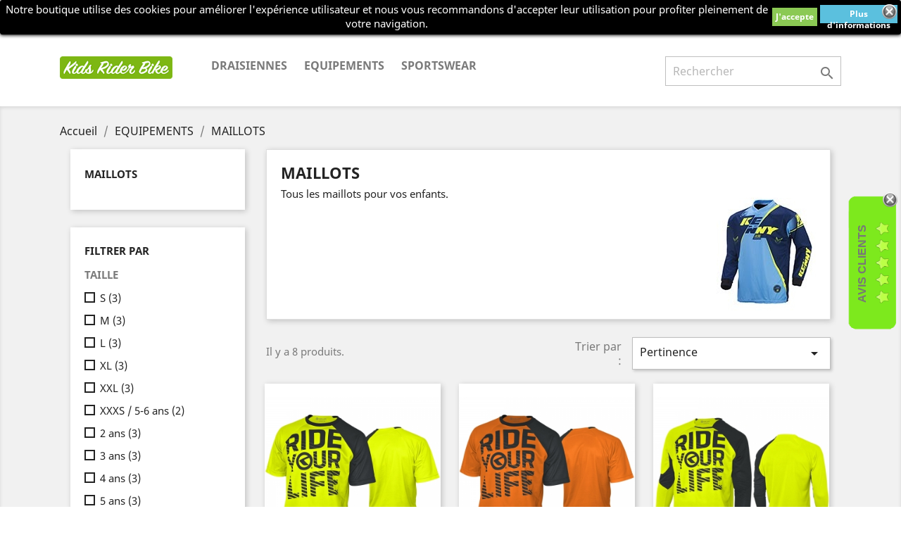

--- FILE ---
content_type: text/html; charset=utf-8
request_url: https://kidsriderbike.fr/shop/65-maillots
body_size: 13297
content:
<!doctype html>
<html lang="fr">

  <head>
    
      
  <meta charset="utf-8">


  <meta http-equiv="x-ua-compatible" content="ie=edge">



  <title>Les maillots</title>
  <meta name="description" content="Les maillots pour les enfants">
  <meta name="keywords" content="maillot,maillots,enfant,enfants">
        <link rel="canonical" href="https://kidsriderbike.fr/shop/65-maillots">
    
                  <link rel="alternate" href="https://kidsriderbike.fr/shop/65-maillots" hreflang="fr">
        



  <meta name="viewport" content="width=device-width, initial-scale=1">



  <link rel="icon" type="image/vnd.microsoft.icon" href="/shop/img/favicon.ico?1573392589">
  <link rel="shortcut icon" type="image/x-icon" href="/shop/img/favicon.ico?1573392589">



    <link rel="stylesheet" href="https://kidsriderbike.fr/shop/themes/classic/assets/cache/theme-aba62440.css" type="text/css" media="all">




  

  <script type="text/javascript">var PAYPLUG_DOMAIN="https:\/\/secure.payplug.com";var comment_tab="3";var integratedPaymentError="Paiement refus\u00e9, veuillez r\u00e9essayer.";var is_sandbox_mode=false;var lgcomments_products_default_display="3";var lgcomments_products_extra_display="10";var module_dir="\/shop\/modules\/lgcomments\/";var module_name="payplug";var payplug_ajax_url="https:\/\/kidsriderbike.fr\/shop\/module\/payplug\/ajax";var prestashop={"cart":{"products":[],"totals":{"total":{"type":"total","label":"Total","amount":0,"value":"0,00\u00a0\u20ac"},"total_including_tax":{"type":"total","label":"Total TTC","amount":0,"value":"0,00\u00a0\u20ac"},"total_excluding_tax":{"type":"total","label":"Total HT :","amount":0,"value":"0,00\u00a0\u20ac"}},"subtotals":{"products":{"type":"products","label":"Sous-total","amount":0,"value":"0,00\u00a0\u20ac"},"discounts":null,"shipping":{"type":"shipping","label":"Livraison","amount":0,"value":"gratuit"},"tax":{"type":"tax","label":"Taxes incluses","amount":0,"value":"0,00\u00a0\u20ac"}},"products_count":0,"summary_string":"0 articles","vouchers":{"allowed":1,"added":[]},"discounts":[{"id_cart_rule":"25","id_customer":"0","date_from":"2025-11-26 21:00:00","date_to":"2025-12-31 21:00:00","description":"","quantity":"1","quantity_per_user":"1","priority":"1","partial_use":"0","code":"BW2025","minimum_amount":"0.00","minimum_amount_tax":"0","minimum_amount_currency":"1","minimum_amount_shipping":"0","country_restriction":"0","carrier_restriction":"1","group_restriction":"0","cart_rule_restriction":"0","product_restriction":"1","shop_restriction":"0","free_shipping":"1","reduction_percent":"0.00","reduction_amount":"0.00","reduction_tax":"0","reduction_currency":"1","reduction_product":"0","reduction_exclude_special":"0","gift_product":"0","gift_product_attribute":"0","highlight":"1","active":"1","date_add":"2025-11-26 21:55:12","date_upd":"2025-11-26 21:58:17","id_lang":"2","name":"Livraison gratuite","quantity_for_user":1}],"minimalPurchase":0,"minimalPurchaseRequired":""},"currency":{"name":"Euro","iso_code":"EUR","iso_code_num":"978","sign":"\u20ac"},"customer":{"lastname":null,"firstname":null,"email":null,"birthday":null,"newsletter":null,"newsletter_date_add":null,"optin":null,"website":null,"company":null,"siret":null,"ape":null,"is_logged":false,"gender":{"type":null,"name":null},"addresses":[]},"language":{"name":"Fran\u00e7ais (French)","iso_code":"fr","locale":"fr-FR","language_code":"fr","is_rtl":"0","date_format_lite":"d\/m\/Y","date_format_full":"d\/m\/Y H:i:s","id":2},"page":{"title":"","canonical":"https:\/\/kidsriderbike.fr\/shop\/65-maillots","meta":{"title":"Les maillots","description":"Les maillots pour les enfants","keywords":"maillot,maillots,enfant,enfants","robots":"index"},"page_name":"category","body_classes":{"lang-fr":true,"lang-rtl":false,"country-FR":true,"currency-EUR":true,"layout-left-column":true,"page-category":true,"tax-display-enabled":true,"category-id-65":true,"category-MAILLOTS":true,"category-id-parent-60":true,"category-depth-level-3":true},"admin_notifications":[]},"shop":{"name":"KIDS RIDER BIKE","logo":"\/shop\/img\/my-shop-logo-1573391636.jpg","stores_icon":"\/shop\/img\/logo_stores.png","favicon":"\/shop\/img\/favicon.ico"},"urls":{"base_url":"https:\/\/kidsriderbike.fr\/shop\/","current_url":"https:\/\/kidsriderbike.fr\/shop\/65-maillots","shop_domain_url":"https:\/\/kidsriderbike.fr","img_ps_url":"https:\/\/kidsriderbike.fr\/shop\/img\/","img_cat_url":"https:\/\/kidsriderbike.fr\/shop\/img\/c\/","img_lang_url":"https:\/\/kidsriderbike.fr\/shop\/img\/l\/","img_prod_url":"https:\/\/kidsriderbike.fr\/shop\/img\/p\/","img_manu_url":"https:\/\/kidsriderbike.fr\/shop\/img\/m\/","img_sup_url":"https:\/\/kidsriderbike.fr\/shop\/img\/su\/","img_ship_url":"https:\/\/kidsriderbike.fr\/shop\/img\/s\/","img_store_url":"https:\/\/kidsriderbike.fr\/shop\/img\/st\/","img_col_url":"https:\/\/kidsriderbike.fr\/shop\/img\/co\/","img_url":"https:\/\/kidsriderbike.fr\/shop\/themes\/classic\/assets\/img\/","css_url":"https:\/\/kidsriderbike.fr\/shop\/themes\/classic\/assets\/css\/","js_url":"https:\/\/kidsriderbike.fr\/shop\/themes\/classic\/assets\/js\/","pic_url":"https:\/\/kidsriderbike.fr\/shop\/upload\/","pages":{"address":"https:\/\/kidsriderbike.fr\/shop\/adresse","addresses":"https:\/\/kidsriderbike.fr\/shop\/adresses","authentication":"https:\/\/kidsriderbike.fr\/shop\/connexion","cart":"https:\/\/kidsriderbike.fr\/shop\/panier","category":"https:\/\/kidsriderbike.fr\/shop\/index.php?controller=category","cms":"https:\/\/kidsriderbike.fr\/shop\/index.php?controller=cms","contact":"https:\/\/kidsriderbike.fr\/shop\/nous-contacter","discount":"https:\/\/kidsriderbike.fr\/shop\/reduction","guest_tracking":"https:\/\/kidsriderbike.fr\/shop\/suivi-commande-invite","history":"https:\/\/kidsriderbike.fr\/shop\/historique-commandes","identity":"https:\/\/kidsriderbike.fr\/shop\/identite","index":"https:\/\/kidsriderbike.fr\/shop\/","my_account":"https:\/\/kidsriderbike.fr\/shop\/mon-compte","order_confirmation":"https:\/\/kidsriderbike.fr\/shop\/confirmation-commande","order_detail":"https:\/\/kidsriderbike.fr\/shop\/index.php?controller=order-detail","order_follow":"https:\/\/kidsriderbike.fr\/shop\/suivi-commande","order":"https:\/\/kidsriderbike.fr\/shop\/commande","order_return":"https:\/\/kidsriderbike.fr\/shop\/index.php?controller=order-return","order_slip":"https:\/\/kidsriderbike.fr\/shop\/avoirs","pagenotfound":"https:\/\/kidsriderbike.fr\/shop\/page-introuvable","password":"https:\/\/kidsriderbike.fr\/shop\/recuperation-mot-de-passe","pdf_invoice":"https:\/\/kidsriderbike.fr\/shop\/index.php?controller=pdf-invoice","pdf_order_return":"https:\/\/kidsriderbike.fr\/shop\/index.php?controller=pdf-order-return","pdf_order_slip":"https:\/\/kidsriderbike.fr\/shop\/index.php?controller=pdf-order-slip","prices_drop":"https:\/\/kidsriderbike.fr\/shop\/promotions","product":"https:\/\/kidsriderbike.fr\/shop\/index.php?controller=product","search":"https:\/\/kidsriderbike.fr\/shop\/recherche","sitemap":"https:\/\/kidsriderbike.fr\/shop\/plan du site","stores":"https:\/\/kidsriderbike.fr\/shop\/magasins","supplier":"https:\/\/kidsriderbike.fr\/shop\/fournisseur","register":"https:\/\/kidsriderbike.fr\/shop\/connexion?create_account=1","order_login":"https:\/\/kidsriderbike.fr\/shop\/commande?login=1"},"alternative_langs":{"fr":"https:\/\/kidsriderbike.fr\/shop\/65-maillots"},"theme_assets":"\/shop\/themes\/classic\/assets\/","actions":{"logout":"https:\/\/kidsriderbike.fr\/shop\/?mylogout="},"no_picture_image":{"bySize":{"small_default":{"url":"https:\/\/kidsriderbike.fr\/shop\/img\/p\/fr-default-small_default.jpg","width":98,"height":98},"cart_default":{"url":"https:\/\/kidsriderbike.fr\/shop\/img\/p\/fr-default-cart_default.jpg","width":125,"height":125},"home_default":{"url":"https:\/\/kidsriderbike.fr\/shop\/img\/p\/fr-default-home_default.jpg","width":300,"height":300},"medium_default":{"url":"https:\/\/kidsriderbike.fr\/shop\/img\/p\/fr-default-medium_default.jpg","width":452,"height":452},"large_default":{"url":"https:\/\/kidsriderbike.fr\/shop\/img\/p\/fr-default-large_default.jpg","width":1000,"height":1000}},"small":{"url":"https:\/\/kidsriderbike.fr\/shop\/img\/p\/fr-default-small_default.jpg","width":98,"height":98},"medium":{"url":"https:\/\/kidsriderbike.fr\/shop\/img\/p\/fr-default-home_default.jpg","width":300,"height":300},"large":{"url":"https:\/\/kidsriderbike.fr\/shop\/img\/p\/fr-default-large_default.jpg","width":1000,"height":1000},"legend":""}},"configuration":{"display_taxes_label":true,"display_prices_tax_incl":true,"is_catalog":false,"show_prices":true,"opt_in":{"partner":false},"quantity_discount":{"type":"discount","label":"Remise"},"voucher_enabled":1,"return_enabled":0},"field_required":[],"breadcrumb":{"links":[{"title":"Accueil","url":"https:\/\/kidsriderbike.fr\/shop\/"},{"title":"EQUIPEMENTS","url":"https:\/\/kidsriderbike.fr\/shop\/60-equipements"},{"title":"MAILLOTS","url":"https:\/\/kidsriderbike.fr\/shop\/65-maillots"}],"count":3},"link":{"protocol_link":"https:\/\/","protocol_content":"https:\/\/"},"time":1765365458,"static_token":"ce523bdad4d4e587d8f9a62ef3b53231","token":"8d898e6195c18e1e71a112f9eb62d630"};var psemailsubscription_subscription="https:\/\/kidsriderbike.fr\/shop\/module\/ps_emailsubscription\/subscription";var psr_icon_color="#F19D76";var review_controller_link="https:\/\/kidsriderbike.fr\/shop\/module\/lgcomments\/reviews?action=sendReview&ajax=1";var review_controller_name="index.php?controller=module-lgcomments-reviews";var send_successfull_msg="La critique a \u00e9t\u00e9 correctement envoy\u00e9e.";var sliderblocks=3;var star_color="greenlight";var star_style="plain";</script>



    <script async src="https://www.googletagmanager.com/gtag/js?id=UA-57607625-1"></script>
  <script>window.dataLayer=window.dataLayer||[];function gtag(){dataLayer.push(arguments);}gtag('js',new Date());gtag('config','UA-57607625-1',{'debug_mode':false,'anonymize_ip':true});</script>

 <script type="text/javascript">document.addEventListener('DOMContentLoaded',function(){$('article[data-id-product="23"] a.quick-view').on("click",function(){gtag("event","select_item",{"send_to":"UA-57607625-1","items":{"item_id":23,"item_name":"Draisienne MOUSTACHE Mercredi 12 vert acide","quantity":1,"price":229,"currency":"EUR","index":0,"item_brand":"MOUSTACHE","item_category":"pour-les-2-a-5-ans","item_list_id":"category","item_variant":""}})});$('article[data-id-product="395"] a.quick-view').on("click",function(){gtag("event","select_item",{"send_to":"UA-57607625-1","items":{"item_id":395,"item_name":"Draisienne BUNGI BUNGI Lite red","quantity":1,"price":199,"currency":"EUR","index":1,"item_brand":"BUNGI BUNGI","item_category":"pour-les-2-a-5-ans","item_list_id":"category","item_variant":""}})});$('article[data-id-product="474"] a.quick-view').on("click",function(){gtag("event","select_item",{"send_to":"UA-57607625-1","items":{"item_id":474,"item_name":"Draisienne ACADEMY Grade 1Blue","quantity":1,"price":199,"currency":"EUR","index":2,"item_brand":"ACADEMY","item_category":"pour-les-2-a-3-ans","item_list_id":"category","item_variant":""}})});});</script>
<style>.lgcookieslaw_banner{display:table;width:100%;position:fixed;left:0;repeat-x scroll left top;background:#000;border-color:#000;border-left:1px solid #000;border-radius:3px 3px 3px 3px;border-right:1px solid #000;color:#fff!important;z-index:99999;border-style:solid;border-width:1px;margin:0;outline:medium none;text-align:center;vertical-align:middle;text-shadow:0 0 0 0;-webkit-box-shadow:0 1px 5px 0 #000;-moz-box-shadow:0 1px 5px 0 #000;box-shadow:0 1px 5px 0 #000;font-size:12px;top:0;opacity:1}.lgcookieslaw_banner>form{position:relative}.lgcookieslaw_banner span.lgcookieslaw_btn{border-color:#8bc954!important;background:#8bc954!important;color:#fff!important;text-align:center;margin:5px 0 5px 0;padding:5px 5px;display:inline-block;border:0;font-weight:bold;height:26px;line-height:16px;width:auto;font-size:12px;cursor:pointer}.lgcookieslaw_banner span:hover.lgcookieslaw_btn{moz-opacity:.85;opacity:.85;filter: alpha(opacity=85)}.lgcookieslaw_banner a.lgcookieslaw_btn{border-color:#5bc0de;background:#5bc0de;color:#fff!important;margin:5px 0 5px 0;text-align:center;padding:5px 5px;display:inline-block;border:0;font-weight:bold;height:26px;line-height:16px;width:auto;font-size:12px}@media (max-width:768px){.lgcookieslaw_banner span.lgcookieslaw_btn,.lgcookieslaw_banner a.lgcookieslaw_btn{height:auto}}.lgcookieslaw_banner a:hover.lgcookieslaw_btn{border-color:#5bc0de;background:#5bc0de;color:#fff!important;moz-opacity:.85;opacity:.85;filter: alpha(opacity=85)}.lgcookieslaw_close_banner_btn{cursor:pointer;height:21px;max-width:21px;width:21px}.lgcookieslaw_container{display:table;margin:0 auto}.lgcookieslaw_button_container{display:table-cell;padding:0;vertical-align:middle}.lgcookieslaw_button_container div{display:table-cell;padding:0 4px 0 0;vertical-align:middle}.lgcookieslaw_message{display:table-cell;font-size:12px;padding:2px 5px 5px 5px;vertical-align:middle}.lgcookieslaw_message p{margin:0;color:#fff!important}.lgcookieslaw_btn-close{position:absolute;right:5px;top:5px}</style>

<script type="text/javascript">function closeinfo(accept){var banners=document.getElementsByClassName("lgcookieslaw_banner");if(banners){for(var i=0;i<banners.length;i++){banners[i].style.display='none';}}if(typeof accept!='undefined'&&accept==true){setCookie("__lglaw",1,31536000);}}function checkLgCookie(){return document.cookie.match(/^(.*;)?\s*__lglaw\s*=\s*[^;]+(.*)?$/);}function setCookie(cname,cvalue,exdays){var d=new Date();d.setTime(d.getTime()+(exdays*1000));var expires="expires="+d.toUTCString();document.cookie=cname+"="+cvalue+";"+expires+";path=/";}var lgbtnclick=function(){var buttons=document.getElementsByClassName("lgcookieslaw_btn_accept");if(buttons!=null){for(var i=0;i<buttons.length;i++){buttons[i].addEventListener("click",function(){closeinfo(true);});}}};window.addEventListener('load',function(){if(checkLgCookie()){closeinfo();}else{lgbtnclick();}});</script>




<?php
/**
 * NOTICE OF LICENSE
 *
 * Smartsupp live chat - official plugin. Smartsupp is free live chat with visitor recording. 
 * The plugin enables you to create a free account or sign in with existing one. Pre-integrated 
 * customer info with WooCommerce (you will see names and emails of signed in webshop visitors).
 * Optional API for advanced chat box modifications.
 *
 * You must not modify, adapt or create derivative works of this source code
 *
 *  @author    Smartsupp
 *  @copyright 2021 Smartsupp.com
 *  @license   GPL-2.0+
**/ 
?>
<script type="text/javascript">var _smartsupp=_smartsupp||{};_smartsupp.key='211da5e96fd586f20f563d52b4df0d5384b33624';_smartsupp.cookieDomain='.kidsriderbike.fr';_smartsupp.sitePlatform='Prestashop 1.7.6.1';window.smartsupp||(function(d){var s,c,o=smartsupp=function(){o._.push(arguments)};o._=[];s=d.getElementsByTagName('script')[0];c=d.createElement('script');c.type='text/javascript';c.charset='utf-8';c.async=true;c.src='//www.smartsuppchat.com/loader.js';s.parentNode.insertBefore(c,s);})(document);</script><script type="text/javascript"></script>



    
  </head>

  <body id="category" class="lang-fr country-fr currency-eur layout-left-column page-category tax-display-enabled category-id-65 category-maillots category-id-parent-60 category-depth-level-3">

    
      
    

    <main>
      
              

      <header id="header">
        
          
  <div class="header-banner">
    
  </div>



  <nav class="header-nav">
    <div class="container">
      <div class="row">
        <div class="hidden-sm-down">
          <div class="col-md-5 col-xs-12">
            <div id="_desktop_contact_link">
  <div id="contact-link">
                Appelez-nous : <span>+33612078689</span>
      </div>
</div>

          </div>
          <div class="col-md-7 right-nav">
              <div id="_desktop_user_info">
  <div class="user-info">
          <a href="https://kidsriderbike.fr/shop/mon-compte" title="Identifiez-vous" rel="nofollow">
        <i class="material-icons">&#xE7FF;</i>
        <span class="hidden-sm-down">Connexion</span>
      </a>
      </div>
</div>
<div id="_desktop_cart">
  <div class="blockcart cart-preview inactive" data-refresh-url="//kidsriderbike.fr/shop/module/ps_shoppingcart/ajax">
    <div class="header">
              <i class="material-icons shopping-cart">shopping_cart</i>
        <span class="hidden-sm-down">Panier</span>
        <span class="cart-products-count">(0)</span>
          </div>
  </div>
</div>

          </div>
        </div>
        <div class="hidden-md-up text-sm-center mobile">
          <div class="float-xs-left" id="menu-icon">
            <i class="material-icons d-inline">&#xE5D2;</i>
          </div>
          <div class="float-xs-right" id="_mobile_cart"></div>
          <div class="float-xs-right" id="_mobile_user_info"></div>
          <div class="top-logo" id="_mobile_logo"></div>
          <div class="clearfix"></div>
        </div>
      </div>
    </div>
  </nav>



  <div class="header-top">
    <div class="container">
       <div class="row">
        <div class="col-md-2 hidden-sm-down" id="_desktop_logo">
                            <a href="https://kidsriderbike.fr/shop/">
                  <img class="logo img-responsive" src="/shop/img/my-shop-logo-1573391636.jpg" alt="KIDS RIDER BIKE">
                </a>
                    </div>
        <div class="col-md-10 col-sm-12 position-static">
          

<div class="menu js-top-menu position-static hidden-sm-down" id="_desktop_top_menu">
    
          <ul class="top-menu" id="top-menu" data-depth="0">
                    <li class="category" id="category-10">
                          <a class="dropdown-item" href="https://kidsriderbike.fr/shop/10-draisiennes" data-depth="0">
                                                                      <span class="float-xs-right hidden-md-up">
                    <span data-target="#top_sub_menu_92097" data-toggle="collapse" class="navbar-toggler collapse-icons">
                      <i class="material-icons add">&#xE313;</i>
                      <i class="material-icons remove">&#xE316;</i>
                    </span>
                  </span>
                                DRAISIENNES
              </a>
                            <div class="popover sub-menu js-sub-menu collapse" id="top_sub_menu_92097">
                
          <ul class="top-menu" data-depth="1">
                    <li class="category" id="category-11">
                          <a class="dropdown-item dropdown-submenu" href="https://kidsriderbike.fr/shop/11-pour-les-2-a-3-ans" data-depth="1">
                                                                      <span class="float-xs-right hidden-md-up">
                    <span data-target="#top_sub_menu_92154" data-toggle="collapse" class="navbar-toggler collapse-icons">
                      <i class="material-icons add">&#xE313;</i>
                      <i class="material-icons remove">&#xE316;</i>
                    </span>
                  </span>
                                pour les 2 à 3 ans
              </a>
                            <div class="collapse" id="top_sub_menu_92154">
                
          <ul class="top-menu" data-depth="2">
                    <li class="category" id="category-101">
                          <a class="dropdown-item" href="https://kidsriderbike.fr/shop/101-s-cool" data-depth="2">
                                S&#039;COOL
              </a>
                          </li>
                    <li class="category" id="category-105">
                          <a class="dropdown-item" href="https://kidsriderbike.fr/shop/105-academy" data-depth="2">
                                ACADEMY
              </a>
                          </li>
              </ul>
    
              </div>
                          </li>
                    <li class="category" id="category-12">
                          <a class="dropdown-item dropdown-submenu" href="https://kidsriderbike.fr/shop/12-pour-les-2-a-5-ans" data-depth="1">
                                                                      <span class="float-xs-right hidden-md-up">
                    <span data-target="#top_sub_menu_90173" data-toggle="collapse" class="navbar-toggler collapse-icons">
                      <i class="material-icons add">&#xE313;</i>
                      <i class="material-icons remove">&#xE316;</i>
                    </span>
                  </span>
                                Pour les 2 à 5 ans
              </a>
                            <div class="collapse" id="top_sub_menu_90173">
                
          <ul class="top-menu" data-depth="2">
                    <li class="category" id="category-17">
                          <a class="dropdown-item" href="https://kidsriderbike.fr/shop/17-alpina" data-depth="2">
                                ALPINA
              </a>
                          </li>
                    <li class="category" id="category-100">
                          <a class="dropdown-item" href="https://kidsriderbike.fr/shop/100-berg-biky" data-depth="2">
                                BERG BIKY
              </a>
                          </li>
                    <li class="category" id="category-88">
                          <a class="dropdown-item" href="https://kidsriderbike.fr/shop/88-bike-8" data-depth="2">
                                BIKE 8
              </a>
                          </li>
                    <li class="category" id="category-83">
                          <a class="dropdown-item" href="https://kidsriderbike.fr/shop/83-bungi-bungi" data-depth="2">
                                BUNGI BUNGI
              </a>
                          </li>
                    <li class="category" id="category-21">
                          <a class="dropdown-item" href="https://kidsriderbike.fr/shop/21-frog-bikes" data-depth="2">
                                FROG BIKES
              </a>
                          </li>
                    <li class="category" id="category-34">
                          <a class="dropdown-item" href="https://kidsriderbike.fr/shop/34-kellys" data-depth="2">
                                KELLYS
              </a>
                          </li>
                    <li class="category" id="category-24">
                          <a class="dropdown-item" href="https://kidsriderbike.fr/shop/24-kiddimoto" data-depth="2">
                                KIDDIMOTO
              </a>
                          </li>
                    <li class="category" id="category-25">
                          <a class="dropdown-item" href="https://kidsriderbike.fr/shop/25-kokua" data-depth="2">
                                KOKUA
              </a>
                          </li>
                    <li class="category" id="category-26">
                          <a class="dropdown-item" href="https://kidsriderbike.fr/shop/26-moustache" data-depth="2">
                                MOUSTACHE
              </a>
                          </li>
                    <li class="category" id="category-28">
                          <a class="dropdown-item" href="https://kidsriderbike.fr/shop/28-pexkids" data-depth="2">
                                PEXKIDS
              </a>
                          </li>
                    <li class="category" id="category-29">
                          <a class="dropdown-item" href="https://kidsriderbike.fr/shop/29-puky" data-depth="2">
                                PUKY
              </a>
                          </li>
                    <li class="category" id="category-86">
                          <a class="dropdown-item" href="https://kidsriderbike.fr/shop/86-scamp" data-depth="2">
                                SCAMP
              </a>
                          </li>
                    <li class="category" id="category-102">
                          <a class="dropdown-item" href="https://kidsriderbike.fr/shop/102-s-cool" data-depth="2">
                                S&#039;COOL
              </a>
                          </li>
                    <li class="category" id="category-32">
                          <a class="dropdown-item" href="https://kidsriderbike.fr/shop/32-strider" data-depth="2">
                                STRIDER
              </a>
                          </li>
              </ul>
    
              </div>
                          </li>
                    <li class="category" id="category-13">
                          <a class="dropdown-item dropdown-submenu" href="https://kidsriderbike.fr/shop/13-pour-les-3-a-6-ans" data-depth="1">
                                                                      <span class="float-xs-right hidden-md-up">
                    <span data-target="#top_sub_menu_68655" data-toggle="collapse" class="navbar-toggler collapse-icons">
                      <i class="material-icons add">&#xE313;</i>
                      <i class="material-icons remove">&#xE316;</i>
                    </span>
                  </span>
                                Pour les 3 à 6 ans
              </a>
                            <div class="collapse" id="top_sub_menu_68655">
                
          <ul class="top-menu" data-depth="2">
                    <li class="category" id="category-37">
                          <a class="dropdown-item" href="https://kidsriderbike.fr/shop/37-frog" data-depth="2">
                                FROG
              </a>
                          </li>
                    <li class="category" id="category-75">
                          <a class="dropdown-item" href="https://kidsriderbike.fr/shop/75-kokua" data-depth="2">
                                KOKUA
              </a>
                          </li>
                    <li class="category" id="category-104">
                          <a class="dropdown-item" href="https://kidsriderbike.fr/shop/104-littlebig-bike" data-depth="2">
                                LITTLEBIG BIKE
              </a>
                          </li>
                    <li class="category" id="category-39">
                          <a class="dropdown-item" href="https://kidsriderbike.fr/shop/39-strider" data-depth="2">
                                STRIDER
              </a>
                          </li>
              </ul>
    
              </div>
                          </li>
                    <li class="category" id="category-45">
                          <a class="dropdown-item dropdown-submenu" href="https://kidsriderbike.fr/shop/45-pieces-accessoires" data-depth="1">
                                                                      <span class="float-xs-right hidden-md-up">
                    <span data-target="#top_sub_menu_66280" data-toggle="collapse" class="navbar-toggler collapse-icons">
                      <i class="material-icons add">&#xE313;</i>
                      <i class="material-icons remove">&#xE316;</i>
                    </span>
                  </span>
                                PIECES / ACCESSOIRES
              </a>
                            <div class="collapse" id="top_sub_menu_66280">
                
          <ul class="top-menu" data-depth="2">
                    <li class="category" id="category-46">
                          <a class="dropdown-item" href="https://kidsriderbike.fr/shop/46-accessoires" data-depth="2">
                                ACCESSOIRES
              </a>
                          </li>
                    <li class="category" id="category-47">
                          <a class="dropdown-item" href="https://kidsriderbike.fr/shop/47-cadres-pieces" data-depth="2">
                                CADRES - PIECES
              </a>
                          </li>
                    <li class="category" id="category-76">
                          <a class="dropdown-item" href="https://kidsriderbike.fr/shop/76-chambres-a-air" data-depth="2">
                                CHAMBRES A AIR
              </a>
                          </li>
                    <li class="category" id="category-49">
                          <a class="dropdown-item" href="https://kidsriderbike.fr/shop/49-cintres-guidons" data-depth="2">
                                CINTRES - GUIDONS
              </a>
                          </li>
                    <li class="category" id="category-58">
                          <a class="dropdown-item" href="https://kidsriderbike.fr/shop/58-colliers-de-selle" data-depth="2">
                                COLLIERS DE SELLE
              </a>
                          </li>
                    <li class="category" id="category-51">
                          <a class="dropdown-item" href="https://kidsriderbike.fr/shop/51-direction" data-depth="2">
                                DIRECTION
              </a>
                          </li>
                    <li class="category" id="category-52">
                          <a class="dropdown-item" href="https://kidsriderbike.fr/shop/52-fourches" data-depth="2">
                                FOURCHES
              </a>
                          </li>
                    <li class="category" id="category-53">
                          <a class="dropdown-item" href="https://kidsriderbike.fr/shop/53-freins" data-depth="2">
                                FREINS
              </a>
                          </li>
                    <li class="category" id="category-48">
                          <a class="dropdown-item" href="https://kidsriderbike.fr/shop/48-pneus" data-depth="2">
                                PNEUS
              </a>
                          </li>
                    <li class="category" id="category-55">
                          <a class="dropdown-item" href="https://kidsriderbike.fr/shop/55-poignees-grips" data-depth="2">
                                POIGNEES - GRIPS
              </a>
                          </li>
                    <li class="category" id="category-93">
                          <a class="dropdown-item" href="https://kidsriderbike.fr/shop/93-potence" data-depth="2">
                                POTENCE
              </a>
                          </li>
                    <li class="category" id="category-56">
                          <a class="dropdown-item" href="https://kidsriderbike.fr/shop/56-roues-pieces" data-depth="2">
                                ROUES - PIECES
              </a>
                          </li>
                    <li class="category" id="category-50">
                          <a class="dropdown-item" href="https://kidsriderbike.fr/shop/50-selles-couvres-selle" data-depth="2">
                                SELLES - COUVRES SELLE
              </a>
                          </li>
                    <li class="category" id="category-57">
                          <a class="dropdown-item" href="https://kidsriderbike.fr/shop/57-tiges-de-selle" data-depth="2">
                                TIGES DE SELLE
              </a>
                          </li>
              </ul>
    
              </div>
                          </li>
              </ul>
    
              </div>
                          </li>
                    <li class="category" id="category-60">
                          <a class="dropdown-item" href="https://kidsriderbike.fr/shop/60-equipements" data-depth="0">
                                                                      <span class="float-xs-right hidden-md-up">
                    <span data-target="#top_sub_menu_5497" data-toggle="collapse" class="navbar-toggler collapse-icons">
                      <i class="material-icons add">&#xE313;</i>
                      <i class="material-icons remove">&#xE316;</i>
                    </span>
                  </span>
                                EQUIPEMENTS
              </a>
                            <div class="popover sub-menu js-sub-menu collapse" id="top_sub_menu_5497">
                
          <ul class="top-menu" data-depth="1">
                    <li class="category" id="category-61">
                          <a class="dropdown-item dropdown-submenu" href="https://kidsriderbike.fr/shop/61-casques" data-depth="1">
                                CASQUES
              </a>
                          </li>
                    <li class="category" id="category-62">
                          <a class="dropdown-item dropdown-submenu" href="https://kidsriderbike.fr/shop/62-casques-integraux" data-depth="1">
                                CASQUES INTEGRAUX
              </a>
                          </li>
                    <li class="category" id="category-63">
                          <a class="dropdown-item dropdown-submenu" href="https://kidsriderbike.fr/shop/63-gants-longs" data-depth="1">
                                GANTS LONGS
              </a>
                          </li>
                    <li class="category" id="category-64">
                          <a class="dropdown-item dropdown-submenu" href="https://kidsriderbike.fr/shop/64-gants-courts" data-depth="1">
                                GANTS COURTS
              </a>
                          </li>
                    <li class="category current " id="category-65">
                          <a class="dropdown-item dropdown-submenu" href="https://kidsriderbike.fr/shop/65-maillots" data-depth="1">
                                MAILLOTS
              </a>
                          </li>
                    <li class="category" id="category-66">
                          <a class="dropdown-item dropdown-submenu" href="https://kidsriderbike.fr/shop/66-pantalons" data-depth="1">
                                PANTALONS
              </a>
                          </li>
                    <li class="category" id="category-67">
                          <a class="dropdown-item dropdown-submenu" href="https://kidsriderbike.fr/shop/67-protections" data-depth="1">
                                PROTECTIONS
              </a>
                          </li>
              </ul>
    
              </div>
                          </li>
                    <li class="category" id="category-68">
                          <a class="dropdown-item" href="https://kidsriderbike.fr/shop/68-sportswear" data-depth="0">
                                                                      <span class="float-xs-right hidden-md-up">
                    <span data-target="#top_sub_menu_3604" data-toggle="collapse" class="navbar-toggler collapse-icons">
                      <i class="material-icons add">&#xE313;</i>
                      <i class="material-icons remove">&#xE316;</i>
                    </span>
                  </span>
                                SPORTSWEAR
              </a>
                            <div class="popover sub-menu js-sub-menu collapse" id="top_sub_menu_3604">
                
          <ul class="top-menu" data-depth="1">
                    <li class="category" id="category-72">
                          <a class="dropdown-item dropdown-submenu" href="https://kidsriderbike.fr/shop/72-tee-shirt" data-depth="1">
                                TEE-SHIRT
              </a>
                          </li>
                    <li class="category" id="category-73">
                          <a class="dropdown-item dropdown-submenu" href="https://kidsriderbike.fr/shop/73-sweat-shirt" data-depth="1">
                                SWEAT-SHIRT
              </a>
                          </li>
              </ul>
    
              </div>
                          </li>
              </ul>
    
    <div class="clearfix"></div>
</div>

<div id="search_widget" class="search-widget" data-search-controller-url="//kidsriderbike.fr/shop/recherche">
	<form method="get" action="//kidsriderbike.fr/shop/recherche">
		<input type="hidden" name="controller" value="search">
		<input type="text" name="s" value="" placeholder="Rechercher" aria-label="Rechercher">
		<button type="submit">
			<i class="material-icons search">&#xE8B6;</i>
      <span class="hidden-xl-down">Rechercher</span>
		</button>
	</form>
</div>

<div id="lgcookieslaw_banner" class="lgcookieslaw_banner">
					<div class="lgcookieslaw_container">
						<div class="lgcookieslaw_message"><p>Notre boutique utilise des cookies pour améliorer l'expérience utilisateur et nous vous recommandons d'accepter leur utilisation pour profiter pleinement de votre navigation.</p></div>
							<div class="lgcookieslaw_button_container">
					<div>
												<span id="lgcookieslaw_accept" class="lgcookieslaw_btn lgcookieslaw_btn_accept" onclick="closeinfo(true)">J&#039;accepte</span>
					</div>
					<div>
						<a id="lgcookieslaw_info" class="lgcookieslaw_btn" target="_blank" href="https://kidsriderbike.fr/shop/content/3-conditions-utilisation">
							Plus d&#039;informations
						</a>
					</div>
				</div>
					</div>
							<div id="lgcookieslaw_close" class="lgcookieslaw_btn-close">
				<img src="/shop/modules/lgcookieslaw/views/img/close.png" alt="close" class="lgcookieslaw_close_banner_btn" onclick="closeinfo();">
			</div>
			</div>

          <div class="clearfix"></div>
        </div>
      </div>
      <div id="mobile_top_menu_wrapper" class="row hidden-md-up" style="display:none;">
        <div class="js-top-menu mobile" id="_mobile_top_menu"></div>
        <div class="js-top-menu-bottom">
          <div id="_mobile_currency_selector"></div>
          <div id="_mobile_language_selector"></div>
          <div id="_mobile_contact_link"></div>
        </div>
      </div>
    </div>
  </div>
  

        
      </header>

      
        
<aside id="notifications">
  <div class="container">
    
    
    
      </div>
</aside>
      

      <section id="wrapper">
        
        <div class="container">
          
            <nav data-depth="3" class="breadcrumb hidden-sm-down">
  <ol itemscope itemtype="http://schema.org/BreadcrumbList">
    
              
          <li itemprop="itemListElement" itemscope itemtype="http://schema.org/ListItem">
            <a itemprop="item" href="https://kidsriderbike.fr/shop/">
              <span itemprop="name">Accueil</span>
            </a>
            <meta itemprop="position" content="1">
          </li>
        
              
          <li itemprop="itemListElement" itemscope itemtype="http://schema.org/ListItem">
            <a itemprop="item" href="https://kidsriderbike.fr/shop/60-equipements">
              <span itemprop="name">EQUIPEMENTS</span>
            </a>
            <meta itemprop="position" content="2">
          </li>
        
              
          <li itemprop="itemListElement" itemscope itemtype="http://schema.org/ListItem">
            <a itemprop="item" href="https://kidsriderbike.fr/shop/65-maillots">
              <span itemprop="name">MAILLOTS</span>
            </a>
            <meta itemprop="position" content="3">
          </li>
        
          
  </ol>
</nav>
          

          
            <div id="left-column" class="col-xs-12 col-sm-4 col-md-3">
                              

<div class="block-categories hidden-sm-down">
  <ul class="category-top-menu">
    <li><a class="text-uppercase h6" href="https://kidsriderbike.fr/shop/65-maillots">MAILLOTS</a></li>
    <li>
  </li>
  </ul>
</div>
<div id="search_filters_wrapper" class="hidden-sm-down">
  <div id="search_filter_controls" class="hidden-md-up">
      <span id="_mobile_search_filters_clear_all"></span>
      <button class="btn btn-secondary ok">
        <i class="material-icons rtl-no-flip">&#xE876;</i>
        ok
      </button>
  </div>
    <div id="search_filters">
    
      <p class="text-uppercase h6 hidden-sm-down">Filtrer par</p>
    

    
          

          <section class="facet clearfix">
        <p class="h6 facet-title hidden-sm-down">TAILLE</p>
                                                                                                                                                                                                            
        <div class="title hidden-md-up" data-target="#facet_55910" data-toggle="collapse">
          <p class="h6 facet-title">TAILLE</p>
          <span class="navbar-toggler collapse-icons">
            <i class="material-icons add">&#xE313;</i>
            <i class="material-icons remove">&#xE316;</i>
          </span>
        </div>

                  
            <ul id="facet_55910" class="collapse">
                              
                <li>
                  <label class="facet-label" for="facet_input_55910_0">
                                          <span class="custom-checkbox">
                        <input id="facet_input_55910_0" data-search-url="https://kidsriderbike.fr/shop/65-maillots?q=TAILLE-S" type="checkbox">
                                                  <span class="ps-shown-by-js"><i class="material-icons rtl-no-flip checkbox-checked">&#xE5CA;</i></span>
                                              </span>
                    
                    <a href="https://kidsriderbike.fr/shop/65-maillots?q=TAILLE-S" class="_gray-darker search-link js-search-link" rel="nofollow">
                      S
                                              <span class="magnitude">(3)</span>
                                          </a>
                  </label>
                </li>
                              
                <li>
                  <label class="facet-label" for="facet_input_55910_1">
                                          <span class="custom-checkbox">
                        <input id="facet_input_55910_1" data-search-url="https://kidsriderbike.fr/shop/65-maillots?q=TAILLE-M" type="checkbox">
                                                  <span class="ps-shown-by-js"><i class="material-icons rtl-no-flip checkbox-checked">&#xE5CA;</i></span>
                                              </span>
                    
                    <a href="https://kidsriderbike.fr/shop/65-maillots?q=TAILLE-M" class="_gray-darker search-link js-search-link" rel="nofollow">
                      M
                                              <span class="magnitude">(3)</span>
                                          </a>
                  </label>
                </li>
                              
                <li>
                  <label class="facet-label" for="facet_input_55910_2">
                                          <span class="custom-checkbox">
                        <input id="facet_input_55910_2" data-search-url="https://kidsriderbike.fr/shop/65-maillots?q=TAILLE-L" type="checkbox">
                                                  <span class="ps-shown-by-js"><i class="material-icons rtl-no-flip checkbox-checked">&#xE5CA;</i></span>
                                              </span>
                    
                    <a href="https://kidsriderbike.fr/shop/65-maillots?q=TAILLE-L" class="_gray-darker search-link js-search-link" rel="nofollow">
                      L
                                              <span class="magnitude">(3)</span>
                                          </a>
                  </label>
                </li>
                              
                <li>
                  <label class="facet-label" for="facet_input_55910_3">
                                          <span class="custom-checkbox">
                        <input id="facet_input_55910_3" data-search-url="https://kidsriderbike.fr/shop/65-maillots?q=TAILLE-XL" type="checkbox">
                                                  <span class="ps-shown-by-js"><i class="material-icons rtl-no-flip checkbox-checked">&#xE5CA;</i></span>
                                              </span>
                    
                    <a href="https://kidsriderbike.fr/shop/65-maillots?q=TAILLE-XL" class="_gray-darker search-link js-search-link" rel="nofollow">
                      XL
                                              <span class="magnitude">(3)</span>
                                          </a>
                  </label>
                </li>
                              
                <li>
                  <label class="facet-label" for="facet_input_55910_4">
                                          <span class="custom-checkbox">
                        <input id="facet_input_55910_4" data-search-url="https://kidsriderbike.fr/shop/65-maillots?q=TAILLE-XXL" type="checkbox">
                                                  <span class="ps-shown-by-js"><i class="material-icons rtl-no-flip checkbox-checked">&#xE5CA;</i></span>
                                              </span>
                    
                    <a href="https://kidsriderbike.fr/shop/65-maillots?q=TAILLE-XXL" class="_gray-darker search-link js-search-link" rel="nofollow">
                      XXL
                                              <span class="magnitude">(3)</span>
                                          </a>
                  </label>
                </li>
                              
                <li>
                  <label class="facet-label" for="facet_input_55910_5">
                                          <span class="custom-checkbox">
                        <input id="facet_input_55910_5" data-search-url="https://kidsriderbike.fr/shop/65-maillots?q=TAILLE-XXXS+//+5--6+ans" type="checkbox">
                                                  <span class="ps-shown-by-js"><i class="material-icons rtl-no-flip checkbox-checked">&#xE5CA;</i></span>
                                              </span>
                    
                    <a href="https://kidsriderbike.fr/shop/65-maillots?q=TAILLE-XXXS+//+5--6+ans" class="_gray-darker search-link js-search-link" rel="nofollow">
                      XXXS / 5-6 ans
                                              <span class="magnitude">(2)</span>
                                          </a>
                  </label>
                </li>
                              
                <li>
                  <label class="facet-label" for="facet_input_55910_6">
                                          <span class="custom-checkbox">
                        <input id="facet_input_55910_6" data-search-url="https://kidsriderbike.fr/shop/65-maillots?q=TAILLE-2+ans" type="checkbox">
                                                  <span class="ps-shown-by-js"><i class="material-icons rtl-no-flip checkbox-checked">&#xE5CA;</i></span>
                                              </span>
                    
                    <a href="https://kidsriderbike.fr/shop/65-maillots?q=TAILLE-2+ans" class="_gray-darker search-link js-search-link" rel="nofollow">
                      2 ans
                                              <span class="magnitude">(3)</span>
                                          </a>
                  </label>
                </li>
                              
                <li>
                  <label class="facet-label" for="facet_input_55910_7">
                                          <span class="custom-checkbox">
                        <input id="facet_input_55910_7" data-search-url="https://kidsriderbike.fr/shop/65-maillots?q=TAILLE-3+ans" type="checkbox">
                                                  <span class="ps-shown-by-js"><i class="material-icons rtl-no-flip checkbox-checked">&#xE5CA;</i></span>
                                              </span>
                    
                    <a href="https://kidsriderbike.fr/shop/65-maillots?q=TAILLE-3+ans" class="_gray-darker search-link js-search-link" rel="nofollow">
                      3 ans
                                              <span class="magnitude">(3)</span>
                                          </a>
                  </label>
                </li>
                              
                <li>
                  <label class="facet-label" for="facet_input_55910_8">
                                          <span class="custom-checkbox">
                        <input id="facet_input_55910_8" data-search-url="https://kidsriderbike.fr/shop/65-maillots?q=TAILLE-4+ans" type="checkbox">
                                                  <span class="ps-shown-by-js"><i class="material-icons rtl-no-flip checkbox-checked">&#xE5CA;</i></span>
                                              </span>
                    
                    <a href="https://kidsriderbike.fr/shop/65-maillots?q=TAILLE-4+ans" class="_gray-darker search-link js-search-link" rel="nofollow">
                      4 ans
                                              <span class="magnitude">(3)</span>
                                          </a>
                  </label>
                </li>
                              
                <li>
                  <label class="facet-label" for="facet_input_55910_9">
                                          <span class="custom-checkbox">
                        <input id="facet_input_55910_9" data-search-url="https://kidsriderbike.fr/shop/65-maillots?q=TAILLE-5+ans" type="checkbox">
                                                  <span class="ps-shown-by-js"><i class="material-icons rtl-no-flip checkbox-checked">&#xE5CA;</i></span>
                                              </span>
                    
                    <a href="https://kidsriderbike.fr/shop/65-maillots?q=TAILLE-5+ans" class="_gray-darker search-link js-search-link" rel="nofollow">
                      5 ans
                                              <span class="magnitude">(3)</span>
                                          </a>
                  </label>
                </li>
                          </ul>
          

              </section>
          <section class="facet clearfix">
        <p class="h6 facet-title hidden-sm-down">Disponibilité</p>
                                                            
        <div class="title hidden-md-up" data-target="#facet_88721" data-toggle="collapse">
          <p class="h6 facet-title">Disponibilité</p>
          <span class="navbar-toggler collapse-icons">
            <i class="material-icons add">&#xE313;</i>
            <i class="material-icons remove">&#xE316;</i>
          </span>
        </div>

                  
            <ul id="facet_88721" class="collapse">
                              
                <li>
                  <label class="facet-label" for="facet_input_88721_0">
                                          <span class="custom-checkbox">
                        <input id="facet_input_88721_0" data-search-url="https://kidsriderbike.fr/shop/65-maillots?q=Disponibilit%C3%A9-En+stock" type="checkbox">
                                                  <span class="ps-shown-by-js"><i class="material-icons rtl-no-flip checkbox-checked">&#xE5CA;</i></span>
                                              </span>
                    
                    <a href="https://kidsriderbike.fr/shop/65-maillots?q=Disponibilit%C3%A9-En+stock" class="_gray-darker search-link js-search-link" rel="nofollow">
                      En stock
                                              <span class="magnitude">(7)</span>
                                          </a>
                  </label>
                </li>
                              
                <li>
                  <label class="facet-label" for="facet_input_88721_1">
                                          <span class="custom-checkbox">
                        <input id="facet_input_88721_1" data-search-url="https://kidsriderbike.fr/shop/65-maillots?q=Disponibilit%C3%A9-Non+disponible" type="checkbox">
                                                  <span class="ps-shown-by-js"><i class="material-icons rtl-no-flip checkbox-checked">&#xE5CA;</i></span>
                                              </span>
                    
                    <a href="https://kidsriderbike.fr/shop/65-maillots?q=Disponibilit%C3%A9-Non+disponible" class="_gray-darker search-link js-search-link" rel="nofollow">
                      Non disponible
                                              <span class="magnitude">(6)</span>
                                          </a>
                  </label>
                </li>
                          </ul>
          

              </section>
          <section class="facet clearfix">
        <p class="h6 facet-title hidden-sm-down">Prix</p>
                                          
        <div class="title hidden-md-up" data-target="#facet_67739" data-toggle="collapse">
          <p class="h6 facet-title">Prix</p>
          <span class="navbar-toggler collapse-icons">
            <i class="material-icons add">&#xE313;</i>
            <i class="material-icons remove">&#xE316;</i>
          </span>
        </div>

                  
                          <ul id="facet_67739" class="faceted-slider collapse" data-slider-min="9" data-slider-max="30" data-slider-id="67739" data-slider-values="null" data-slider-unit="€" data-slider-label="Prix" data-slider-specifications="{&quot;symbol&quot;:[&quot;,&quot;,&quot;\u00a0&quot;,&quot;;&quot;,&quot;%&quot;,&quot;-&quot;,&quot;+&quot;,&quot;E&quot;,&quot;\u00d7&quot;,&quot;\u2030&quot;,&quot;\u221e&quot;,&quot;NaN&quot;],&quot;currencyCode&quot;:&quot;EUR&quot;,&quot;currencySymbol&quot;:&quot;\u20ac&quot;,&quot;positivePattern&quot;:&quot;#,##0.00\u00a0\u00a4&quot;,&quot;negativePattern&quot;:&quot;-#,##0.00\u00a0\u00a4&quot;,&quot;maxFractionDigits&quot;:2,&quot;minFractionDigits&quot;:2,&quot;groupingUsed&quot;:true,&quot;primaryGroupSize&quot;:3,&quot;secondaryGroupSize&quot;:3}" data-slider-encoded-url="https://kidsriderbike.fr/shop/65-maillots">
                <li>
                  <p id="facet_label_67739">
                    9,00 € - 30,00 €
                  </p>

                  <div id="slider-range_67739"></div>
                </li>
              </ul>
                      
              </section>
      </div>

</div>

                          </div>
          

          
  <div id="content-wrapper" class="left-column col-xs-12 col-sm-8 col-md-9">
    
    
  <section id="main">

    
    <div id="js-product-list-header">
            <div class="block-category card card-block">
            <h1 class="h1">MAILLOTS</h1>
            <div class="block-category-inner">
                                    <div id="category-description" class="text-muted"><p>Tous les maillots pour vos enfants.</p></div>
                                                    <div class="category-cover">
                        <img src="https://kidsriderbike.fr/shop/c/65-category_default/maillots.jpg" alt="Les maillots">
                    </div>
                            </div>
        </div>
    </div>


    <section id="products">
      
        <div>
          
            <div id="js-product-list-top" class="row products-selection">
  <div class="col-md-6 hidden-sm-down total-products">
          <p>Il y a 8 produits.</p>
      </div>
  <div class="col-md-6">
    <div class="row sort-by-row">

      
        <span class="col-sm-3 col-md-3 hidden-sm-down sort-by">Trier par :</span>
<div class="col-sm-9 col-xs-8 col-md-9 products-sort-order dropdown">
  <button class="btn-unstyle select-title" rel="nofollow" data-toggle="dropdown" aria-haspopup="true" aria-expanded="false">
    Pertinence    <i class="material-icons float-xs-right">&#xE5C5;</i>
  </button>
  <div class="dropdown-menu">
          <a rel="nofollow" href="https://kidsriderbike.fr/shop/65-maillots?order=product.position.asc" class="select-list current js-search-link">
        Pertinence
      </a>
          <a rel="nofollow" href="https://kidsriderbike.fr/shop/65-maillots?order=product.name.asc" class="select-list js-search-link">
        Nom, A à Z
      </a>
          <a rel="nofollow" href="https://kidsriderbike.fr/shop/65-maillots?order=product.name.desc" class="select-list js-search-link">
        Nom, Z à A
      </a>
          <a rel="nofollow" href="https://kidsriderbike.fr/shop/65-maillots?order=product.price.asc" class="select-list js-search-link">
        Prix, croissant
      </a>
          <a rel="nofollow" href="https://kidsriderbike.fr/shop/65-maillots?order=product.price.desc" class="select-list js-search-link">
        Prix, décroissant
      </a>
      </div>
</div>
      

              <div class="col-sm-3 col-xs-4 hidden-md-up filter-button">
          <button id="search_filter_toggler" class="btn btn-secondary">
            Filtrer
          </button>
        </div>
          </div>
  </div>
  <div class="col-sm-12 hidden-md-up text-sm-center showing">
    Affichage 1-8 de 8 article(s)
  </div>
</div>
          
        </div>

        
          <div id="" class="hidden-sm-down">
            <section id="js-active-search-filters" class="hide">
  
    <p class="h6 hidden-xs-up">Filtres actifs</p>
  

  </section>

          </div>
        

        <div>
          
            <div id="js-product-list">
  <div class="products row">
          
        
  <article class="product-miniature js-product-miniature" data-id-product="300" data-id-product-attribute="319" itemscope itemtype="http://schema.org/Product">
    <div class="thumbnail-container">
      
                  <a href="https://kidsriderbike.fr/shop/maillots/300-maillot-kellys-manches-courtes-lime.html" class="thumbnail product-thumbnail">
            <img src="https://kidsriderbike.fr/shop/1407-home_default/maillot-kellys-manches-courtes-lime.jpg" alt="Maillot KELLYS  manches..." data-full-size-image-url="https://kidsriderbike.fr/shop/1407-large_default/maillot-kellys-manches-courtes-lime.jpg"/>
          </a>
              

      <div class="product-description">
        
                      <h2 class="h3 product-title" itemprop="name"><a href="https://kidsriderbike.fr/shop/maillots/300-maillot-kellys-manches-courtes-lime.html">Maillot KELLYS  manches...</a></h2>
                  

        
                      <div class="product-price-and-shipping">
              
              

              <span class="sr-only">Prix</span>
              <span itemprop="price" class="price">25,90 €</span>

              

              
            </div>
                  

        
          
<div class="product-list-reviews" data-id="300" data-url="https://kidsriderbike.fr/shop/module/productcomments/CommentGrade">
  <div class="grade-stars small-stars"></div>
  <div class="comments-nb"></div>
</div>

        
      </div>

      
      
        <ul class="product-flags">
                  </ul>
      

      <div class="highlighted-informations no-variants hidden-sm-down">
        
          <a class="quick-view" href="#" data-link-action="quickview">
            <i class="material-icons search">&#xE8B6;</i> Aperçu rapide
          </a>
        

        
                  
      </div>
    </div>
  </article>

      
          
        
  <article class="product-miniature js-product-miniature" data-id-product="301" data-id-product-attribute="328" itemscope itemtype="http://schema.org/Product">
    <div class="thumbnail-container">
      
                  <a href="https://kidsriderbike.fr/shop/maillots/301-maillot-kellys-manches-courtes-orange.html" class="thumbnail product-thumbnail">
            <img src="https://kidsriderbike.fr/shop/1409-home_default/maillot-kellys-manches-courtes-orange.jpg" alt="Maillot KELLYS  manches..." data-full-size-image-url="https://kidsriderbike.fr/shop/1409-large_default/maillot-kellys-manches-courtes-orange.jpg"/>
          </a>
              

      <div class="product-description">
        
                      <h2 class="h3 product-title" itemprop="name"><a href="https://kidsriderbike.fr/shop/maillots/301-maillot-kellys-manches-courtes-orange.html">Maillot KELLYS  manches...</a></h2>
                  

        
                      <div class="product-price-and-shipping">
              
              

              <span class="sr-only">Prix</span>
              <span itemprop="price" class="price">25,90 €</span>

              

              
            </div>
                  

        
          
<div class="product-list-reviews" data-id="301" data-url="https://kidsriderbike.fr/shop/module/productcomments/CommentGrade">
  <div class="grade-stars small-stars"></div>
  <div class="comments-nb"></div>
</div>

        
      </div>

      
      
        <ul class="product-flags">
                  </ul>
      

      <div class="highlighted-informations no-variants hidden-sm-down">
        
          <a class="quick-view" href="#" data-link-action="quickview">
            <i class="material-icons search">&#xE8B6;</i> Aperçu rapide
          </a>
        

        
                  
      </div>
    </div>
  </article>

      
          
        
  <article class="product-miniature js-product-miniature" data-id-product="302" data-id-product-attribute="333" itemscope itemtype="http://schema.org/Product">
    <div class="thumbnail-container">
      
                  <a href="https://kidsriderbike.fr/shop/maillots/302-maillot-kellys-manches-longues-lime.html" class="thumbnail product-thumbnail">
            <img src="https://kidsriderbike.fr/shop/1411-home_default/maillot-kellys-manches-longues-lime.jpg" alt="Maillot KELLYS  manches..." data-full-size-image-url="https://kidsriderbike.fr/shop/1411-large_default/maillot-kellys-manches-longues-lime.jpg"/>
          </a>
              

      <div class="product-description">
        
                      <h2 class="h3 product-title" itemprop="name"><a href="https://kidsriderbike.fr/shop/maillots/302-maillot-kellys-manches-longues-lime.html">Maillot KELLYS  manches...</a></h2>
                  

        
                      <div class="product-price-and-shipping">
              
              

              <span class="sr-only">Prix</span>
              <span itemprop="price" class="price">29,90 €</span>

              

              
            </div>
                  

        
          
<div class="product-list-reviews" data-id="302" data-url="https://kidsriderbike.fr/shop/module/productcomments/CommentGrade">
  <div class="grade-stars small-stars"></div>
  <div class="comments-nb"></div>
</div>

        
      </div>

      
      
        <ul class="product-flags">
                  </ul>
      

      <div class="highlighted-informations no-variants hidden-sm-down">
        
          <a class="quick-view" href="#" data-link-action="quickview">
            <i class="material-icons search">&#xE8B6;</i> Aperçu rapide
          </a>
        

        
                  
      </div>
    </div>
  </article>

      
          
        
  <article class="product-miniature js-product-miniature" data-id-product="407" data-id-product-attribute="380" itemscope itemtype="http://schema.org/Product">
    <div class="thumbnail-container">
      
                  <a href="https://kidsriderbike.fr/shop/equipements/407-maillot-nologo-baby-blue.html" class="thumbnail product-thumbnail">
            <img src="https://kidsriderbike.fr/shop/1874-home_default/maillot-nologo-baby-blue.jpg" alt="Maillot NOLOGO Baby Blue" data-full-size-image-url="https://kidsriderbike.fr/shop/1874-large_default/maillot-nologo-baby-blue.jpg"/>
          </a>
              

      <div class="product-description">
        
                      <h2 class="h3 product-title" itemprop="name"><a href="https://kidsriderbike.fr/shop/equipements/407-maillot-nologo-baby-blue.html">Maillot NOLOGO Baby Blue</a></h2>
                  

        
                      <div class="product-price-and-shipping">
              
              

              <span class="sr-only">Prix</span>
              <span itemprop="price" class="price">24,00 €</span>

              

              
            </div>
                  

        
          
<div class="product-list-reviews" data-id="407" data-url="https://kidsriderbike.fr/shop/module/productcomments/CommentGrade">
  <div class="grade-stars small-stars"></div>
  <div class="comments-nb"></div>
</div>

        
      </div>

      
      
        <ul class="product-flags">
                  </ul>
      

      <div class="highlighted-informations no-variants hidden-sm-down">
        
          <a class="quick-view" href="#" data-link-action="quickview">
            <i class="material-icons search">&#xE8B6;</i> Aperçu rapide
          </a>
        

        
                  
      </div>
    </div>
  </article>

      
          
        
  <article class="product-miniature js-product-miniature" data-id-product="408" data-id-product-attribute="388" itemscope itemtype="http://schema.org/Product">
    <div class="thumbnail-container">
      
                  <a href="https://kidsriderbike.fr/shop/equipements/408-cmaillot-nologo-baby-pink.html" class="thumbnail product-thumbnail">
            <img src="https://kidsriderbike.fr/shop/1878-home_default/cmaillot-nologo-baby-pink.jpg" alt="Maillot NOLOGO Baby Pink" data-full-size-image-url="https://kidsriderbike.fr/shop/1878-large_default/cmaillot-nologo-baby-pink.jpg"/>
          </a>
              

      <div class="product-description">
        
                      <h2 class="h3 product-title" itemprop="name"><a href="https://kidsriderbike.fr/shop/equipements/408-cmaillot-nologo-baby-pink.html">Maillot NOLOGO Baby Pink</a></h2>
                  

        
                      <div class="product-price-and-shipping">
              
              

              <span class="sr-only">Prix</span>
              <span itemprop="price" class="price">24,00 €</span>

              

              
            </div>
                  

        
          
<div class="product-list-reviews" data-id="408" data-url="https://kidsriderbike.fr/shop/module/productcomments/CommentGrade">
  <div class="grade-stars small-stars"></div>
  <div class="comments-nb"></div>
</div>

        
      </div>

      
      
        <ul class="product-flags">
                  </ul>
      

      <div class="highlighted-informations no-variants hidden-sm-down">
        
          <a class="quick-view" href="#" data-link-action="quickview">
            <i class="material-icons search">&#xE8B6;</i> Aperçu rapide
          </a>
        

        
                  
      </div>
    </div>
  </article>

      
          
        
  <article class="product-miniature js-product-miniature" data-id-product="409" data-id-product-attribute="396" itemscope itemtype="http://schema.org/Product">
    <div class="thumbnail-container">
      
                  <a href="https://kidsriderbike.fr/shop/equipements/409-maillot-nologo-baby-black.html" class="thumbnail product-thumbnail">
            <img src="https://kidsriderbike.fr/shop/1881-home_default/maillot-nologo-baby-black.jpg" alt="Maillot NOLOGO Baby Black" data-full-size-image-url="https://kidsriderbike.fr/shop/1881-large_default/maillot-nologo-baby-black.jpg"/>
          </a>
              

      <div class="product-description">
        
                      <h2 class="h3 product-title" itemprop="name"><a href="https://kidsriderbike.fr/shop/equipements/409-maillot-nologo-baby-black.html">Maillot NOLOGO Baby Black</a></h2>
                  

        
                      <div class="product-price-and-shipping">
              
              

              <span class="sr-only">Prix</span>
              <span itemprop="price" class="price">24,00 €</span>

              

              
            </div>
                  

        
          
<div class="product-list-reviews" data-id="409" data-url="https://kidsriderbike.fr/shop/module/productcomments/CommentGrade">
  <div class="grade-stars small-stars"></div>
  <div class="comments-nb"></div>
</div>

        
      </div>

      
      
        <ul class="product-flags">
                  </ul>
      

      <div class="highlighted-informations no-variants hidden-sm-down">
        
          <a class="quick-view" href="#" data-link-action="quickview">
            <i class="material-icons search">&#xE8B6;</i> Aperçu rapide
          </a>
        

        
                  
      </div>
    </div>
  </article>

      
          
        
  <article class="product-miniature js-product-miniature" data-id-product="482" data-id-product-attribute="419" itemscope itemtype="http://schema.org/Product">
    <div class="thumbnail-container">
      
                  <a href="https://kidsriderbike.fr/shop/maillots/482-maillot-pull-in-bmx-kids-pink-navy.html" class="thumbnail product-thumbnail">
            <img src="https://kidsriderbike.fr/shop/2411-home_default/maillot-pull-in-bmx-kids-pink-navy.jpg" alt="Maillot PULL IN bmx kids..." data-full-size-image-url="https://kidsriderbike.fr/shop/2411-large_default/maillot-pull-in-bmx-kids-pink-navy.jpg"/>
          </a>
              

      <div class="product-description">
        
                      <h2 class="h3 product-title" itemprop="name"><a href="https://kidsriderbike.fr/shop/maillots/482-maillot-pull-in-bmx-kids-pink-navy.html">Maillot PULL IN bmx kids...</a></h2>
                  

        
                      <div class="product-price-and-shipping">
              
              

              <span class="sr-only">Prix</span>
              <span itemprop="price" class="price">9,90 €</span>

              

              
            </div>
                  

        
          
<div class="product-list-reviews" data-id="482" data-url="https://kidsriderbike.fr/shop/module/productcomments/CommentGrade">
  <div class="grade-stars small-stars"></div>
  <div class="comments-nb"></div>
</div>

        
      </div>

      
      
        <ul class="product-flags">
                  </ul>
      

      <div class="highlighted-informations no-variants hidden-sm-down">
        
          <a class="quick-view" href="#" data-link-action="quickview">
            <i class="material-icons search">&#xE8B6;</i> Aperçu rapide
          </a>
        

        
                  
      </div>
    </div>
  </article>

      
          
        
  <article class="product-miniature js-product-miniature" data-id-product="483" data-id-product-attribute="420" itemscope itemtype="http://schema.org/Product">
    <div class="thumbnail-container">
      
                  <a href="https://kidsriderbike.fr/shop/maillots/483-maillot-kenny-bmx-racing-blue-navy.html" class="thumbnail product-thumbnail">
            <img src="https://kidsriderbike.fr/shop/2414-home_default/maillot-kenny-bmx-racing-blue-navy.jpg" alt="Maillot KENNY bmx Racing..." data-full-size-image-url="https://kidsriderbike.fr/shop/2414-large_default/maillot-kenny-bmx-racing-blue-navy.jpg"/>
          </a>
              

      <div class="product-description">
        
                      <h2 class="h3 product-title" itemprop="name"><a href="https://kidsriderbike.fr/shop/maillots/483-maillot-kenny-bmx-racing-blue-navy.html">Maillot KENNY bmx Racing...</a></h2>
                  

        
                      <div class="product-price-and-shipping">
              
              

              <span class="sr-only">Prix</span>
              <span itemprop="price" class="price">9,90 €</span>

              

              
            </div>
                  

        
          
<div class="product-list-reviews" data-id="483" data-url="https://kidsriderbike.fr/shop/module/productcomments/CommentGrade">
  <div class="grade-stars small-stars"></div>
  <div class="comments-nb"></div>
</div>

        
      </div>

      
      
        <ul class="product-flags">
                  </ul>
      

      <div class="highlighted-informations no-variants hidden-sm-down">
        
          <a class="quick-view" href="#" data-link-action="quickview">
            <i class="material-icons search">&#xE8B6;</i> Aperçu rapide
          </a>
        

        
                  
      </div>
    </div>
  </article>

      
      </div>

  
    <nav class="pagination">
  <div class="col-md-4">
    
      Affichage 1-8 de 8 article(s)
    
  </div>

  <div class="col-md-6 offset-md-2 pr-0">
    
         
  </div>

</nav>
  

  <div class="hidden-md-up text-xs-right up">
    <a href="#header" class="btn btn-secondary">
      Retour en haut
      <i class="material-icons">&#xE316;</i>
    </a>
  </div>
</div>
          
        </div>

        <div id="js-product-list-bottom">
          
            <div id="js-product-list-bottom"></div>
          
        </div>

          </section>

  </section>

    
  </div>


          
        </div>
        
      </section>

      <footer id="footer">
        
          <div class="container">
  <div class="row">
    
      <div class="block_newsletter col-lg-8 col-md-12 col-sm-12">
  <div class="row">
    <p id="block-newsletter-label" class="col-md-5 col-xs-12">Recevez nos offres spéciales</p>
    <div class="col-md-7 col-xs-12">
      <form action="https://kidsriderbike.fr/shop/#footer" method="post">
        <div class="row">
          <div class="col-xs-12">
            <input class="btn btn-primary float-xs-right hidden-xs-down" name="submitNewsletter" type="submit" value="S’abonner">
            <input class="btn btn-primary float-xs-right hidden-sm-up" name="submitNewsletter" type="submit" value="ok">
            <div class="input-wrapper">
              <input name="email" type="email" value="" placeholder="Votre adresse e-mail" aria-labelledby="block-newsletter-label">
            </div>
            <input type="hidden" name="action" value="0">
            <div class="clearfix"></div>
          </div>
          <div class="col-xs-12">
                              <p>Vous pouvez vous désinscrire à tout moment. Vous trouverez pour cela nos informations de contact dans les conditions d&#039;utilisation du site.</p>
                                                          
                        </div>
        </div>
      </form>
    </div>
  </div>
</div>

  <div class="block-social col-lg-4 col-md-12 col-sm-12">
    <ul>
              <li class="facebook"><a href="https://www.facebook.com/KidsRiderBike/" target="_blank">Facebook</a></li>
              <li class="instagram"><a href="https://www.instagram.com/kids_rider_bike/" target="_blank">Instagram</a></li>
          </ul>
  </div>


    
  </div>
</div>
<div class="footer-container">
  <div class="container">
    <div class="row">
      
        <div id="block_myaccount_infos" class="col-md-3 links wrapper">
  <p class="h3 myaccount-title hidden-sm-down">
    <a class="text-uppercase" href="https://kidsriderbike.fr/shop/mon-compte" rel="nofollow">
      Votre compte
    </a>
  </p>
  <div class="title clearfix hidden-md-up" data-target="#footer_account_list" data-toggle="collapse">
    <span class="h3">Votre compte</span>
    <span class="float-xs-right">
      <span class="navbar-toggler collapse-icons">
        <i class="material-icons add">&#xE313;</i>
        <i class="material-icons remove">&#xE316;</i>
      </span>
    </span>
  </div>
  <ul class="account-list collapse" id="footer_account_list">
            <li>
          <a href="https://kidsriderbike.fr/shop/identite" title="Informations personnelles" rel="nofollow">
            Informations personnelles
          </a>
        </li>
            <li>
          <a href="https://kidsriderbike.fr/shop/historique-commandes" title="Commandes" rel="nofollow">
            Commandes
          </a>
        </li>
            <li>
          <a href="https://kidsriderbike.fr/shop/avoirs" title="Avoirs" rel="nofollow">
            Avoirs
          </a>
        </li>
            <li>
          <a href="https://kidsriderbike.fr/shop/adresses" title="Adresses" rel="nofollow">
            Adresses
          </a>
        </li>
            <li>
          <a href="https://kidsriderbike.fr/shop/reduction" title="Bons de réduction" rel="nofollow">
            Bons de réduction
          </a>
        </li>
        
	</ul>
</div>
<div class="col-md-6 links">
  <div class="row">
      <div class="col-md-6 wrapper">
      <p class="h3 hidden-sm-down">RIDER BIKE</p>
            <div class="title clearfix hidden-md-up" data-target="#footer_sub_menu_10812" data-toggle="collapse">
        <span class="h3">RIDER BIKE</span>
        <span class="float-xs-right">
          <span class="navbar-toggler collapse-icons">
            <i class="material-icons add">&#xE313;</i>
            <i class="material-icons remove">&#xE316;</i>
          </span>
        </span>
      </div>
      <ul id="footer_sub_menu_10812" class="collapse">
                  <li>
            <a id="link-product-page-new-products-3" class="cms-page-link" href="https://kidsriderbike.fr/shop/nouveaux-produits" title="Nos nouveaux produits">
              Nouveaux produits
            </a>
          </li>
                  <li>
            <a id="link-product-page-best-sales-3" class="cms-page-link" href="https://kidsriderbike.fr/shop/meilleures-ventes" title="Nos meilleures ventes">
              Meilleures ventes
            </a>
          </li>
                  <li>
            <a id="link-static-page-contact-3" class="cms-page-link" href="https://kidsriderbike.fr/shop/nous-contacter" title="Utiliser le formulaire pour nous contacter">
              Contactez-nous
            </a>
          </li>
                  <li>
            <a id="link-static-page-sitemap-3" class="cms-page-link" href="https://kidsriderbike.fr/shop/plan du site" title="Vous êtes perdu ? Trouvez ce que vous cherchez">
              sitemap
            </a>
          </li>
              </ul>
    </div>
      <div class="col-md-6 wrapper">
      <p class="h3 hidden-sm-down">INFORMATIONS</p>
            <div class="title clearfix hidden-md-up" data-target="#footer_sub_menu_85697" data-toggle="collapse">
        <span class="h3">INFORMATIONS</span>
        <span class="float-xs-right">
          <span class="navbar-toggler collapse-icons">
            <i class="material-icons add">&#xE313;</i>
            <i class="material-icons remove">&#xE316;</i>
          </span>
        </span>
      </div>
      <ul id="footer_sub_menu_85697" class="collapse">
                  <li>
            <a id="link-cms-page-6-4" class="cms-page-link" href="https://kidsriderbike.fr/shop/content/6-mentions-legales" title="">
              Mentions légales
            </a>
          </li>
                  <li>
            <a id="link-cms-page-1-4" class="cms-page-link" href="https://kidsriderbike.fr/shop/content/1-livraison" title="Nos conditions de livraison">
              Livraison
            </a>
          </li>
                  <li>
            <a id="link-cms-page-3-4" class="cms-page-link" href="https://kidsriderbike.fr/shop/content/3-conditions-utilisation" title="Nos conditions d&#039;utilisation">
              Conditions d&#039;utilisation
            </a>
          </li>
                  <li>
            <a id="link-cms-page-7-4" class="cms-page-link" href="https://kidsriderbike.fr/shop/content/7-Politique-de-confidentialite" title="">
              Politique de confidentialité
            </a>
          </li>
                  <li>
            <a id="link-cms-page-11-4" class="cms-page-link" href="https://kidsriderbike.fr/shop/content/11-politique-des-cookies" title="">
              Politique des cookies
            </a>
          </li>
                  <li>
            <a id="link-cms-page-12-4" class="cms-page-link" href="https://kidsriderbike.fr/shop/content/12-identification" title="">
              Identification
            </a>
          </li>
              </ul>
    </div>
    </div>
</div>
        
    <div id="widget_block" class="middleright">
            <div class="close_widget_block" style="top:20px;right:5px;">
            <img src="/shop/modules/lgcomments/views/img/close.png" alt="close">
        </div>
            <div class="block_content" style="background:url(/shop/modules/lgcomments/views/img/bg/vertical-greenlight.png) no-repeat center center;background-size:100%;width:80px;height:200px;margin: 0 auto;padding:0px;">
            <div style="position:absolute;width:1px;height:1px;">
                <div class="rotate" style="position:relative;
                        width:180px;
                        top:92px;
                        left:-65px;
                        color:#777777;
                        text-align:Center;
                        font-family:Arial;
                        font-size:16px;
                        font-weight:bold;
                        line-height:16px;
                        text-transform:uppercase;">
                    <a href="https://kidsriderbike.fr/shop/module/lgcomments/reviews" style="color:#777777;">Avis Clients</a>
                </div>
            </div>
                        <div style="position:absolute;width:1px;height:1px;">
                <div class="rotate" style="position:relative;
                        width:150px;
                        top:85px;
                        left:-20px;">
                    <a href="https://kidsriderbike.fr/shop/module/lgcomments/reviews"><img style="width:120px" src="/shop/modules/lgcomments/views/img/stars/plain/greenlight/10stars.png" alt="rating"></a>
                </div>
            </div>
                    </div>
    </div>
    

      
    </div>
    <div class="row">
      
        <div class="aeuc_footer_info">
						Tous les prix sont TTC
							et
							<a href="https://kidsriderbike.fr/shop/content/1-livraison">
						hors frais de port
							</a>
						</div>

      
    </div>
    <div class="row">
      <div class="col-md-12">
        <p class="text-sm-center">
          
            <a class="_blank" href="http://www.prestashop.com" target="_blank">
              © 2025 - Logiciel e-commerce par PrestaShop™
            </a>
          
        </p>
      </div>
    </div>
  </div>
</div>
        
      </footer>

    </main>

    
        <script type="text/javascript" src="https://kidsriderbike.fr/shop/themes/classic/assets/cache/bottom-3f739b39.js"></script>


    

    
       <script type="text/javascript">document.addEventListener('DOMContentLoaded',function(){$('article[data-id-product="300"] a.quick-view').on("click",function(){gtag("event","select_item",{"send_to":"UA-57607625-1","items":{"item_id":300,"item_name":"Maillot KELLYS  manches courtes Lime","quantity":1,"price":2590,"currency":"EUR","index":0,"item_brand":"","item_category":"maillots","item_list_id":"category","item_variant":""}})});$('article[data-id-product="301"] a.quick-view').on("click",function(){gtag("event","select_item",{"send_to":"UA-57607625-1","items":{"item_id":301,"item_name":"Maillot KELLYS  manches courtes Orange","quantity":1,"price":2590,"currency":"EUR","index":1,"item_brand":"","item_category":"maillots","item_list_id":"category","item_variant":""}})});$('article[data-id-product="302"] a.quick-view').on("click",function(){gtag("event","select_item",{"send_to":"UA-57607625-1","items":{"item_id":302,"item_name":"Maillot KELLYS  manches longues Lime","quantity":1,"price":2990,"currency":"EUR","index":2,"item_brand":"","item_category":"maillots","item_list_id":"category","item_variant":""}})});$('article[data-id-product="407"] a.quick-view').on("click",function(){gtag("event","select_item",{"send_to":"UA-57607625-1","items":{"item_id":407,"item_name":"Maillot NOLOGO Baby Blue","quantity":1,"price":2400,"currency":"EUR","index":3,"item_brand":"","item_category":"equipements","item_list_id":"category","item_variant":""}})});$('article[data-id-product="408"] a.quick-view').on("click",function(){gtag("event","select_item",{"send_to":"UA-57607625-1","items":{"item_id":408,"item_name":"Maillot NOLOGO Baby Pink","quantity":1,"price":2400,"currency":"EUR","index":4,"item_brand":"","item_category":"equipements","item_list_id":"category","item_variant":""}})});$('article[data-id-product="409"] a.quick-view').on("click",function(){gtag("event","select_item",{"send_to":"UA-57607625-1","items":{"item_id":409,"item_name":"Maillot NOLOGO Baby Black","quantity":1,"price":2400,"currency":"EUR","index":5,"item_brand":"","item_category":"equipements","item_list_id":"category","item_variant":""}})});$('article[data-id-product="482"] a.quick-view').on("click",function(){gtag("event","select_item",{"send_to":"UA-57607625-1","items":{"item_id":482,"item_name":"Maillot PULL IN bmx kids Pink - navy","quantity":1,"price":990,"currency":"EUR","index":6,"item_brand":"","item_category":"maillots","item_list_id":"category","item_variant":""}})});$('article[data-id-product="483"] a.quick-view').on("click",function(){gtag("event","select_item",{"send_to":"UA-57607625-1","items":{"item_id":483,"item_name":"Maillot KENNY bmx Racing Kids Blue - navy","quantity":1,"price":990,"currency":"EUR","index":7,"item_brand":"","item_category":"maillots","item_list_id":"category","item_variant":""}})});});</script>

    
  </body>

</html>